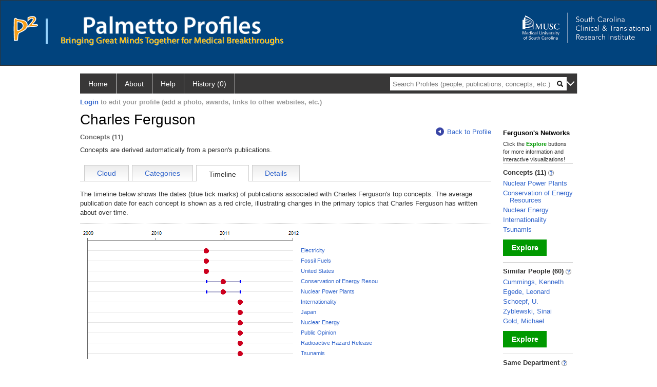

--- FILE ---
content_type: text/html; charset=utf-8
request_url: https://profiles.musc.edu/display/person/charlesdferguson/network/researchareas/timeline
body_size: 13755
content:

<!DOCTYPE html PUBLIC "-//W3C//DTD XHTML 1.0 Strict//EN" "https://www.w3.org/TR/xhtml1/DTD/xhtml1-strict.dtd">
<html>
<head id="ctl00_Head1"><title>
	Charles Ferguson's research topics | Palmetto Profiles
</title><meta charset="utf-8" /><meta name="description" content="Palmetto profiles" /><meta name="keywords" content="Palmetto profiles" /><meta name="google-site-verification" content="rRJ1-GTxBGELaUH0HIy6hcI9C-BxsqmSbBLHQxk8nfA" /><meta http-equiv="X-UA-Compatible" content="IE-edge" /><meta name="viewport" content="width=device-width, initial-scale=1" />
    <script type="text/javascript" src="https://ajax.aspnetcdn.com/ajax/jQuery/jquery-3.3.1.min.js"></script>
    <!-- Latest compiled and minified CSS -->
    <link rel="stylesheet" href="https://maxcdn.bootstrapcdn.com/bootstrap/3.3.7/css/bootstrap.min.css" integrity="sha384-BVYiiSIFeK1dGmJRAkycuHAHRg32OmUcww7on3RYdg4Va+PmSTsz/K68vbdEjh4u" crossorigin="anonymous" />
    <!-- Optional theme -->
    <link rel="stylesheet" href="https://maxcdn.bootstrapcdn.com/bootstrap/3.3.7/css/bootstrap-theme.min.css" integrity="sha384-rHyoN1iRsVXV4nD0JutlnGaslCJuC7uwjduW9SVrLvRYooPp2bWYgmgJQIXwl/Sp" crossorigin="anonymous" /><link rel="stylesheet" href="https://netdna.bootstrapcdn.com/font-awesome/4.2.0/css/font-awesome.min.css" />
    <!-- Latest compiled and minified JavaScript -->
    <script type="text/javascript" src="https://maxcdn.bootstrapcdn.com/bootstrap/3.3.7/js/bootstrap.min.js" integrity="sha384-Tc5IQib027qvyjSMfHjOMaLkfuWVxZxUPnCJA7l2mCWNIpG9mGCD8wGNIcPD7Txa" crossorigin="anonymous"></script>      

    
    <link href="https://profiles.musc.edu/framework/css/profiles.css" rel="stylesheet" type="text/css" media="all" /><link href="https://profiles.musc.edu/framework/css/prns-theme.css" rel="stylesheet" type="text/css" media="all" /><link href="https://profiles.musc.edu/framework/css/prns-theme-menus-top.css" rel="stylesheet" type="text/css" media="all" /><meta name="apple-mobile-web-app-title" content="Palmetto profiles" /><meta name="application-name" content="Palmetto profiles" /><meta name="msapplication-TileColor" content="#a41c2f" /><meta name="theme-color" content="#a41c2f" /><link href="https://profiles.musc.edu/Profile/CSS/display.css" rel="stylesheet" type="text/css" media="all" /><script type="text/javascript" src="https://profiles.musc.edu/Framework/JavaScript/profiles.js"></script><script type="text/javascript">
var _rootDomain = "https://profiles.musc.edu";
</script><link rel="alternate" type="application/rdf+xml" href="https://profiles.musc.edu/profile/107723/198/107723_198.rdf" /></head>
<body id="ctl00_bodyMaster">
    <!-- Google Tag Manager (noscript) -->
    <noscript>
        <iframe src="https://www.googletagmanager.com/ns.html?id=GTM-PXSD37"
            height="0" width="0" style="display: none; visibility: hidden"></iframe>
    </noscript>
    <!-- End Google Tag Manager (noscript) -->
    <form name="aspnetForm" method="post" action="../../../../../Profile/Display.aspx?subject=107723&amp;predicate=198&amp;object=&amp;tab=timeline&amp;file=&amp;viewas=HTML&amp;ContentType=text%2fhtml&amp;StatusCode=200&amp;SessionID=59D0E2FF-612E-4EEF-BBE3-69A5DF87B1E2" id="aspnetForm" enctype="multipart/form-data">
<div>
<input type="hidden" name="ctl00_toolkitScriptMaster_HiddenField" id="ctl00_toolkitScriptMaster_HiddenField" value="" />
<input type="hidden" name="__EVENTTARGET" id="__EVENTTARGET" value="" />
<input type="hidden" name="__EVENTARGUMENT" id="__EVENTARGUMENT" value="" />
<input type="hidden" name="__VIEWSTATE" id="__VIEWSTATE" value="/wEPDwUENTM4MWRkQW4iE5xtSmy7xpYkwPLA2pk5yLEvhkiJwCBnL/3xn2I=" />
</div>

<script type="text/javascript">
//<![CDATA[
var theForm = document.forms['aspnetForm'];
if (!theForm) {
    theForm = document.aspnetForm;
}
function __doPostBack(eventTarget, eventArgument) {
    if (!theForm.onsubmit || (theForm.onsubmit() != false)) {
        theForm.__EVENTTARGET.value = eventTarget;
        theForm.__EVENTARGUMENT.value = eventArgument;
        theForm.submit();
    }
}
//]]>
</script>


<script src="/WebResource.axd?d=nn0m660Qfie1NxIqUX0EOWgPqLP2JJ_s19UbhXnxURDkaWFWL3uw3nd3_YSm8CEDkr9l_dwYGDNP8MX2RQomphE32WFUF5msj9oQSDt0ctY1&amp;t=638942066805310136" type="text/javascript"></script>


<script src="/ScriptResource.axd?d=zTs_9uxZLYWoLQJ-uW4_V89oYO79V0weCg32IqxmnUROxJ97gZ11lzOl6zz9x_wccoyKQyVSBxXXr0gJp__hZ9dWi5qaSh6gw_7q9u2rrDCFpBk01gykLkUiVpnxoDayjC9yqQGqKOi4-zN9KOmNJw2&amp;t=705c9838" type="text/javascript"></script>
<script type="text/javascript">
//<![CDATA[
if (typeof(Sys) === 'undefined') throw new Error('ASP.NET Ajax client-side framework failed to load.');
//]]>
</script>

<script src="/ScriptResource.axd?d=lF6j19vNqaSZKw8z9s8ftgYO4AXdANq8q_ED69iYtQa140AqBZEvKUxKSL-riyV_g0hGaUUbFjLJSnkViHrCKCxCum912Gl6q0s_HjFPKGDhmzEqa2bz1nxg25AgV5eocO2RF3iCjFZfP-h91XNRUQ2&amp;t=705c9838" type="text/javascript"></script>
<div>

	<input type="hidden" name="__VIEWSTATEGENERATOR" id="__VIEWSTATEGENERATOR" value="BDFA38F5" />
</div>
        <script type="text/javascript">
//<![CDATA[
Sys.WebForms.PageRequestManager._initialize('ctl00$toolkitScriptMaster', 'aspnetForm', [], [], [], 3600, 'ctl00');
//]]>
</script>


        <script type="text/javascript">
            (function (i, s, o, g, r, a, m) {
                i['GoogleAnalyticsObject'] = r; i[r] = i[r] || function () {
                    (i[r].q = i[r].q || []).push(arguments)
                }, i[r].l = 1 * new Date(); a = s.createElement(o), m = s.getElementsByTagName(o)[0]; a.async = 1; a.src = g; m.parentNode.insertBefore(a, m)
            })(window, document, 'script', '//www.google-analytics.com/analytics.js', 'ga');
            ga('create', 'UA-5308116-1', '.catalyst.harvard.edu');
            ga('create', 'UA-59825751-1', '.catalyst.harvard.edu', { 'name': 'b' });
            ga('send', 'pageview');
            ga('b.send', 'pageview');
        </script>
        <div id='page-container'>
            <style>
#outer_wrapper { height: 128px; padding-top: 0px; background-color: #01437d; border: thin solid #333333; }

#content-logos { width: 972px; margin-left: 0; margin-right: 0; }

#top_logo_part { height: 200px; }

#top_menubar { position: absolute; top: 160; padding-left: 25px; }

#top_menubar a { margin-right: 20px; color: white; text-decoration: none; }

/*#hssc_logo_a { background-color: black; foreground-color: yellow;  
top: 15; left: 0px; position: absolute; width: 100%; } */

img#hssc_logo_id { background-color: black; foreground-color: yellow; 
width: 280px; top: 0; margin-left: 15px; padding: 5px; }


#right_logo_here { position: absolute; right: 0; top: 0; }

#pp_text { margin-left: 26px; }

</style>

<!--
          <img alt="Loading..." src="https://profiles.musc.edu/Edit/Images/loader.gif" />

-->

<div id="outer_wrapper">

        <div id="content-logos">
                <div id="top_logo_part">
<!-- <a id="hssc_logo_a" href="http://healthsciencessc.org/" target="_blank"><img id="hssc_logo_id" src="/Framework/Images/layout/hssc_logo_small.png"></a> -->

<!--<a href="http://sctr.musc.edu" target="_blank"><img id="right_logo_here" 
src="/Framework/Images/layout/SCTR_logo_lrg.png" width="275px"></a> -->



                <a href ="https://profiles.musc.edu/search/"><img style="margin-top: 30px; float: left; margin-right: 5px; margin-left: 25px; " src="/Framework/Images/layout/p2_logo.png"  ></a>
		       <img style="margin-top: 35px; margin-left: 10px; float: left; " src="/Framework/Images/layout/separator.png" height="50px" ">

		<div style="float: left; xwidth: 467px; height: 60px; margin-top: 30px;">    
                   <a href ="https://profiles.musc.edu/search/"> <img id="pp_text"
		    src="/Framework/Images/layout/pp_text.png" height="35px" ></a>
                    <div><img style="margin-left: 26px; height=16px; margin-top: 5px; " src="/Framework/Images/layout/bringing_text.png"></div>
                     </div>
                </div>

                    <a href="http://sctr.musc.edu" target="_blank"><img id="right_logo_here"
src="/Framework/Images/layout/SCTR_logo_lrg.png" width="275px" style="margin-top: 20px;"></a>
                <!-- <span id="top_menubar"><a href="/search">Search</a><a 
                                href="/P2UserGuide.pdf" target="_blank">Help</a><a 
                                href="/about">About</a></span> -->
    </div>
</div>
	






<!--
    <div class="institutionHeader">
     
        <img src="https://profiles.musc.edu/Framework/Images/banner.png" alt="Header Logo" />
</div> -->
            <div class="profiles">
                
                
                    
                            
<div id="prns-nav">
    <!-- MAIN NAVIGATION MENU -->
    <nav>
        <ul class="prns-main">
            <li class="main-nav">
                <a href="/search">Home</a>
            </li>
            <li class="main-nav">
                <a href='#'>About</a>
                <ul class="drop">
                    <li>
                        <a id="about" style="border-left: 1px solid  #999; border-right: 1px solid  #999; border-bottom: 1px solid #999; width: 200px !important" href="/about/default.aspx?tab=overview">Overview</a>
                    </li>
                    <li>
                        <a id="data" style="border-left: 1px solid  #999; border-right: 1px solid  #999; border-bottom: 1px solid #999; width: 200px !important" href="/about/default.aspx?tab=data">Sharing Data</a>
                    </li>
                    <li>
                        <a id="orcid" style="border-left: 1px solid  #999; border-right: 1px solid  #999; border-bottom: 1px solid #999; width: 200px !important" href="/about/default.aspx?tab=orcid">ORCID</a>
                    </li>
                </ul>

            </li>
            <li class="main-nav">
                <a href="/about/default.aspx?tab=faq">Help</a>
            </li>
            
            <li class='main-nav'><a href='https://profiles.musc.edu/history'>History (0)</a></li>
            <li class="search main-nav" style="width: 492px;">
                <input name="search" id="menu-search" placeholder="Search Profiles (people, publications, concepts, etc.)" type="text" style="padding-left: 5px;" />
                <img style="cursor: pointer" alt="search" id="img-mag-glass" src="/framework/images/blackMagnifyGlass.png" />
            </li>
            <li id="search-drop" class="last main-nav" style="float: right !important; width: 25px;">
                <a href="#" style="padding: 0px; padding-top: 9px; margin: 0px;">
                    <img src="/framework/images/arrowDown.png" /></a>
                <ul class="drop" style="top: 39px; left: 835px;">
                    <li class='first'><a class='search-drop' href='https://profiles.musc.edu/search'>Find People</a></li><li class='last'><a class='search-drop' style='border-bottom:1px solid #383737;' href='https://profiles.musc.edu/search/all'>Find Everything</a></li>
                </ul>
            </li>
        </ul>
        <!-- USER LOGIN MSG / USER FUNCTION MENU -->
        <div id="prns-usrnav" class="pub" class-help="class should be [pub|user]">
            <div class="loginbar">
                <a href='https://profiles.musc.edu/login/default.aspx?method=login&redirectto=https://profiles.musc.edu/display/person/charlesdferguson/network/researchareas/timeline'>Login</a> to edit your profile (add a photo, awards, links to other websites, etc.)
            </div>
            <!-- SUB NAVIGATION MENU (logged on) -->
            <ul class="usermenu">
                
                <li style="margin-top: 0px !important;">
                    <div class="divider"></div>
                </li>
                <li><a href='https://profiles.musc.edu/login/default.aspx?pin=send&method=login&edit=true'>Edit My Profile</a></li>
                <li>
                    <div class="divider"></div>
                </li>
                               
                <li id="ListDivider">
                    <div class="divider"></div>
                </li>
                <li id="navMyLists">
                   <a href="#">My Person List (<span id="list-count">0</span>)</a>
                    
                </li>
                 <li>
                    <div class="divider"></div>
                </li>
              
                
                
                
            </ul>
        </div>
    </nav>
</div>

<script type='text/javascript'>$('#useourdata').css('border-bottom','');</script><script type='text/javascript'> var NAME = document.getElementById('prns-usrnav'); NAME.className = 'pub'; $('#navMyLists').remove(); $('#ListDivider').remove();</script>
<script type="text/javascript">

    $(function () {
        setNavigation();
    });

    function setNavigation() {
        var path = $(location).attr('href');
        path = path.replace(/\/$/, "");
        path = decodeURIComponent(path);

        $(".prns-main li").each(function () {

            var href = $(this).find("a").attr('href');
            var urlParams = window.location.search;

            if ((path + urlParams).indexOf(href) >= 0) {
                $(this).addClass('landed');
            }
        });


        return true;
    }
    $(document).ready(function () {
        $("#menu-search").on("keypress", function (e) {
            if (e.which == 13) {
                minisearch();
                return false;
            }
            return true;
        });

        $("#img-mag-glass").on("click", function () {
            minisearch();
            return true;
        });
    });
    function minisearch() {
        var keyword = $("#menu-search").val();
        var classuri = 'http://xmlns.com/foaf/0.1/Person';
        document.location.href = '/search/default.aspx?searchtype=people&searchfor=' + keyword + '&classuri=' + classuri;
        return true;
    }

</script>



                        
                
                
                <div class="profilesPage">
                    <button type="button" style="color: #000000;" onclick="javascript:topFunction();" id="rtnBtn" title="Go to top">Return to Top</button>
                    <div id="profilesMainRow" class="MainRow">
                        
                        <div id="ctl00_divProfilesContentMain" class="profilesContentMain profilesMaxWidth">
                            <div id="ctl00_divTopMainRow" style="width: 100%">
                                 <div class="pageTitle"><h2 style='margin-bottom:0px;'>Charles Ferguson</h2></div>
                            </div>
                            <div class="pageSubTitle"><h2 style="margin-bottom:0px;margin-top:0px;font-weight:bold">Concepts  (11)</h2></div>
                            <div class="backLink">
                                <a class='masterpage-backlink' href="https://profiles.musc.edu/profile/107723"><img src="https://profiles.musc.edu/Framework/Images/arrowLeft.png" class="pageBackLinkIcon" alt="" />Back to Profile</a>
                            </div>
                            <div class="pageDescription">
                                Concepts are derived automatically from a person's publications.
                            </div>
                            <div class="prns-screen-search" id="prns-content">
                                <div class="content-main">
                                    <ul class='tabmenu'><li class='tab' style='cursor:pointer;' onclick="window.location='https://profiles.musc.edu/display/person/charlesdferguson/network/researchareas/cloud';" ><a href='https://profiles.musc.edu/display/person/charlesdferguson/network/researchareas/cloud'>Cloud</a></li><li class='tab' style='cursor:pointer;' onclick="window.location='https://profiles.musc.edu/display/person/charlesdferguson/network/researchareas/categories';" ><a href='https://profiles.musc.edu/display/person/charlesdferguson/network/researchareas/categories'>Categories</a></li><li  class='tab selected'>Timeline</li><li class='tab' style='cursor:pointer;' onclick="window.location='https://profiles.musc.edu/display/person/charlesdferguson/network/researchareas/details';" ><a href='https://profiles.musc.edu/display/person/charlesdferguson/network/researchareas/details'>Details</a></li><li class='last'/></ul>
                                </div>
                            </div>
                            <div class="panelMain">
                                
                                    
                                            
<div id="divData">
    <div class='tabInfoText'>
	    The timeline below shows the dates (blue tick marks) of publications associated with Charles Ferguson's top concepts. The average publication date for each concept is shown as a red circle, illustrating changes in the primary topics that Charles Ferguson has written about over time.
    </div>

    <div class="keywordTimeline">
	    <img src="[data-uri]" id="ctl00_ContentMain_rptMain_ctl00_ctl00_timelineImage" class="keywordTimelineImage" alt="Electricity, 1 publications between 2010 and 2010, average publication date September 2010. Fossil Fuels, 1 publications between 2010 and 2010, average publication date September 2010. United States, 1 publications between 2010 and 2010, average publication date September 2010. Conservation of Energy Resources, 2 publications between 2010 and 2011, average publication date December 2010. Nuclear Power Plants, 2 publications between 2010 and 2011, average publication date December 2010. Internationality, 1 publications between 2011 and 2011, average publication date March 2011. Japan, 1 publications between 2011 and 2011, average publication date March 2011. Nuclear Energy, 1 publications between 2011 and 2011, average publication date March 2011. Public Opinion, 1 publications between 2011 and 2011, average publication date March 2011. Radioactive Hazard Release, 1 publications between 2011 and 2011, average publication date March 2011. Tsunamis, 1 publications between 2011 and 2011, average publication date March 2011. " />
    </div>

    <div id="ctl00_ContentMain_rptMain_ctl00_ctl00_timelineDetails" class="keywordTimelineLabels"><a href="https://profiles.musc.edu/profile/104009">Electricity</a><br/><a href="https://profiles.musc.edu/profile/96391">Fossil Fuels</a><br/><a href="https://profiles.musc.edu/profile/104734">United States</a><br/><a href="https://profiles.musc.edu/profile/83314">Conservation of Energy Resources</a><br/><a href="https://profiles.musc.edu/profile/99698">Nuclear Power Plants</a><br/><a href="https://profiles.musc.edu/profile/96628">Internationality</a><br/><a href="https://profiles.musc.edu/profile/101606">Japan</a><br/><a href="https://profiles.musc.edu/profile/82252">Nuclear Energy</a><br/><a href="https://profiles.musc.edu/profile/90138">Public Opinion</a><br/><a href="https://profiles.musc.edu/profile/81920">Radioactive Hazard Release</a><br/><a href="https://profiles.musc.edu/profile/94343">Tsunamis</a><br/></div>
    <div style="clear:both;">
    <br/>
    To see the data from this visualization as text, <a id="divShowTimelineTable" tabindex="0" class="jQueryLink">click here.</a>
    </div>
</div>   
<div id="pnlDataText" style="display:none;margin-top:12px;margin-bottom:8px;">
    <div class="listTable" style="margin-top: 12px, margin-bottom:8px "><table>
<tr><th>Name</th><th>Number of Publications</th><th>First Publication Year</th><th>Most Recent Publication Year</th><th>Average Publication Date</th></tr>
<tr><td style="text-align:left"><a href="https://profiles.musc.edu/profile/104009">Electricity</a></td><td>1</td><td>2010</td><td>2010</td><td style="text-align:left">September 2010</td></tr>
<tr><td style="text-align:left"><a href="https://profiles.musc.edu/profile/96391">Fossil Fuels</a></td><td>1</td><td>2010</td><td>2010</td><td style="text-align:left">September 2010</td></tr>
<tr><td style="text-align:left"><a href="https://profiles.musc.edu/profile/104734">United States</a></td><td>1</td><td>2010</td><td>2010</td><td style="text-align:left">September 2010</td></tr>
<tr><td style="text-align:left"><a href="https://profiles.musc.edu/profile/83314">Conservation of Energy Resources</a></td><td>2</td><td>2010</td><td>2011</td><td style="text-align:left">December 2010</td></tr>
<tr><td style="text-align:left"><a href="https://profiles.musc.edu/profile/99698">Nuclear Power Plants</a></td><td>2</td><td>2010</td><td>2011</td><td style="text-align:left">December 2010</td></tr>
<tr><td style="text-align:left"><a href="https://profiles.musc.edu/profile/96628">Internationality</a></td><td>1</td><td>2011</td><td>2011</td><td style="text-align:left">March 2011</td></tr>
<tr><td style="text-align:left"><a href="https://profiles.musc.edu/profile/101606">Japan</a></td><td>1</td><td>2011</td><td>2011</td><td style="text-align:left">March 2011</td></tr>
<tr><td style="text-align:left"><a href="https://profiles.musc.edu/profile/82252">Nuclear Energy</a></td><td>1</td><td>2011</td><td>2011</td><td style="text-align:left">March 2011</td></tr>
<tr><td style="text-align:left"><a href="https://profiles.musc.edu/profile/90138">Public Opinion</a></td><td>1</td><td>2011</td><td>2011</td><td style="text-align:left">March 2011</td></tr>
<tr><td style="text-align:left"><a href="https://profiles.musc.edu/profile/81920">Radioactive Hazard Release</a></td><td>1</td><td>2011</td><td>2011</td><td style="text-align:left">March 2011</td></tr>
<tr><td style="text-align:left"><a href="https://profiles.musc.edu/profile/94343">Tsunamis</a></td><td>1</td><td>2011</td><td>2011</td><td style="text-align:left">March 2011</td></tr>
</table></div>
 
    <br/>
    To return to the timeline, <a id="dirReturnToTimeline" tabindex="0" class="jQueryLink">click here.</a>                       
</div>

<script type="text/javascript">
    jQuery(function () {
        jQuery("#divShowTimelineTable").bind("click", function () {

            jQuery("#pnlDataText").show();
            jQuery("#divData").hide();
        });

        jQuery("#divShowTimelineTable").bind("keypress", function (e) {
            if (e.keyCode == 13) {
                jQuery("#pnlDataText").show();
                jQuery("#divData").hide();
            }
        });
    });

    jQuery(function () {
        jQuery("#dirReturnToTimeline").bind("click", function () {
            jQuery("#pnlDataText").hide();
            jQuery("#divData").show();
        });

        jQuery("#dirReturnToTimeline").bind("keypress", function (e) {
            if (e.keyCode == 13) {
                jQuery("#pnlDataText").hide();
                jQuery("#divData").show();
            }
        });
    });
</script>
                                        
                                
                            </div>
                        </div>
                        <div class="profilesContentPassive">
                            <div class="panelPassive">
                                
                                    
                                            
<div style="color: #000000; font-weight: bold; margin: 10px 0 5px 0; text-align: left:">
    Ferguson's Networks
</div>
<div style='font-size: 11px;'>
Click the <div style="color:#090;display:inline;font-weight:bold;">Explore</div> buttons for more information and interactive visualizations!
</div>
<div class="passiveSectionBody"><!-- needed --></div>
<div class="passiveSectionLine"><!-- needed --></div>

                                        
                                            
        <div class="passiveSectionHead">
            <div style="white-space: nowrap; display: inline">
                Concepts
                (11)
                <a id="ctl00_ContentPassive_rptPassive_ctl01_ctl00_passiveList_ctl00_Info" class="questionImage" href="#"><img src="https://profiles.musc.edu/profile/modules/passivelist/Images/info.png" alt="" style="border-width:0px;" /></a>
            </div>
            <div id='cfe36777-5048-47bc-af9c-c92f30696416' class='passiveSectionHeadDescription' style='display: none;'>
                <div>Derived automatically from this person's publications.</div>
            </div>
        </div>

        <div class="passiveSectionBody">
            <ul>
    
        <li>
            <a id="ctl00_ContentPassive_rptPassive_ctl01_ctl00_passiveList_ctl01_itemUrl" href="https://profiles.musc.edu/profile/99698">Nuclear Power Plants</a>
        </li>
    
        <li>
            <a id="ctl00_ContentPassive_rptPassive_ctl01_ctl00_passiveList_ctl02_itemUrl" href="https://profiles.musc.edu/profile/83314">Conservation of Energy Resources</a>
        </li>
    
        <li>
            <a id="ctl00_ContentPassive_rptPassive_ctl01_ctl00_passiveList_ctl03_itemUrl" href="https://profiles.musc.edu/profile/82252">Nuclear Energy</a>
        </li>
    
        <li>
            <a id="ctl00_ContentPassive_rptPassive_ctl01_ctl00_passiveList_ctl04_itemUrl" href="https://profiles.musc.edu/profile/96628">Internationality</a>
        </li>
    
        <li>
            <a id="ctl00_ContentPassive_rptPassive_ctl01_ctl00_passiveList_ctl05_itemUrl" href="https://profiles.musc.edu/profile/94343">Tsunamis</a>
        </li>
    
        </ul>
            </div>         
             <a id="ctl00_ContentPassive_rptPassive_ctl01_ctl00_passiveList_ctl06_moreurl" class="prns-explore-btn" href="https://profiles.musc.edu/profile/107723/198">Explore</a>
        <div class="passiveSectionLine">_</div>
    

                                        
                                            

                                        
                                            
        <div class="passiveSectionHead">
            <div style="white-space: nowrap; display: inline">
                Similar People
                (60)
                <a id="ctl00_ContentPassive_rptPassive_ctl03_ctl00_passiveList_ctl00_Info" class="questionImage" href="#"><img src="https://profiles.musc.edu/profile/modules/passivelist/Images/info.png" alt="" style="border-width:0px;" /></a>
            </div>
            <div id='9d552af1-f160-4168-9219-0d52da8da9e3' class='passiveSectionHeadDescription' style='display: none;'>
                <div>People who share similar concepts with this person.</div>
            </div>
        </div>

        <div class="passiveSectionBody">
            <ul>
    
        <li>
            <a id="ctl00_ContentPassive_rptPassive_ctl03_ctl00_passiveList_ctl01_itemUrl" href="https://profiles.musc.edu/profile/109046">Cummings, Kenneth</a>
        </li>
    
        <li>
            <a id="ctl00_ContentPassive_rptPassive_ctl03_ctl00_passiveList_ctl02_itemUrl" href="https://profiles.musc.edu/profile/107689">Egede, Leonard</a>
        </li>
    
        <li>
            <a id="ctl00_ContentPassive_rptPassive_ctl03_ctl00_passiveList_ctl03_itemUrl" href="https://profiles.musc.edu/profile/108553">Schoepf, U.</a>
        </li>
    
        <li>
            <a id="ctl00_ContentPassive_rptPassive_ctl03_ctl00_passiveList_ctl04_itemUrl" href="https://profiles.musc.edu/profile/107549">Zyblewski, Sinai</a>
        </li>
    
        <li>
            <a id="ctl00_ContentPassive_rptPassive_ctl03_ctl00_passiveList_ctl05_itemUrl" href="https://profiles.musc.edu/profile/107785">Gold, Michael</a>
        </li>
    
        </ul>
            </div>         
             <a id="ctl00_ContentPassive_rptPassive_ctl03_ctl00_passiveList_ctl06_moreurl" class="prns-explore-btn" href="https://profiles.musc.edu/profile/107723/476">Explore</a>
        <div class="passiveSectionLine">_</div>
    

                                        
                                            
        <div class="passiveSectionHead">
            <div style="white-space: nowrap; display: inline">
                Same Department <a href="JavaScript:toggleVisibility('sdDescript');">
                    <img id="ctl00_ContentPassive_rptPassive_ctl04_ctl00_rptSameDepartment_ctl00_imgQuestion" src="https://profiles.musc.edu/Framework/Images/info.png" alt="Expand Description" style="border-width:0px;" />
                </a>
            </div>
            <div id="sdDescript" class="passiveSectionHeadDescription" style="display: none;">
				People who are also in this person's primary department.
			</div>
        </div>        
        <div class="passiveSectionBody">
            <ul>
    
        <li><a href='https://profiles.musc.edu/profile/4042014'>Evans, Zachary</a></li>
    
        <li><a href='https://profiles.musc.edu/profile/108320'>Neville, Brad</a></li>
    
        <li><a href='https://profiles.musc.edu/profile/108434'>Ravenel, Michele</a></li>
    
        <li><a href='https://profiles.musc.edu/profile/6390324'>Sasser, William</a></li>
    
        <li><a href='https://profiles.musc.edu/profile/5018184'>Veschusio, Christine</a></li>
    
         </ul>   
        </div>
           <a id="ctl00_ContentPassive_rptPassive_ctl04_ctl00_rptSameDepartment_ctl06_moreurl" class="prns-explore-btn" href="https://profiles.musc.edu/search/default.aspx?searchtype=people&amp;searchfor=&amp;SearchRequest=A81BSfTwU3GNm4liSODkW6vB3EBYO6gz+a5TY1bFhuz1tc7ngL4Orww3064KoquG+9VriFtrDjogfSknlN6Jz7ictMT0qk3g10zM0TMIEPsEyvmx6bLpcnNFGJ4exv4/fFAesBf4NHrkI4nVpsBeSKg1prKuDu5Ad3xZR2IG1VXzQt2Kl5Hs5a708T2/vlG+0DSye5g9KBjG4Q1kuBhnZAsDzRQkDR38klnZT2UlnG774nyA2dru0SIu9XaJe2Vd5sGS5MfW+ZRpNT79jDpQICGGFNfg5WTlXIPkbYJjpf3YGfCjPCJ3A81UJRyGY9MF14VFc7hjK08KUw/CXldSQkQX94mkjqn1XD03OAJOE7hPizW7lEGivaGhQ2zcZVDaSmEIUjFahz10j1+Plr1TjwrL+yt9ri8CbV4AD7/YiKH22j+pOXz0QEdkQMKL1Efb+R+y+T/Y9KX9IpuVPscRmRZcDHkhE+6ydSo6q0ZbCIfdXi0Gwne1qYr2RZYX0O1ckypD+rEV7YF4MSYRbVShKJcW1iCBhrH4+iXzjqcqR5EAetX5ZJ11uaDLILQDNNmG/SKblT7HEZkWXAx5IRPusnUqOqtGWwiH3V4tBsJ3tamK9kWWF9DtXJMqQ/qxFe2BJaoWNjsycY8JT5/+S34ekS27Tapnaukfu36XGwP5E1IOmFw92vcyKEceIqg4umiFDA3fHhWpxpq0RKPhKf+AlgMjgF5Xl9yDQsEArcAfO+JGlsrvprybS4IA1m2FM3tzWaDtFpEcNs71tc7ngL4Orww3064KoquG/9C1XRULWX+2dxkUjoawDsikkUBuiBa9RKeJqbXTHJnMy1S08WS8pKqc8Q7uB8+yXe1oBPOJ1SQeIDn/UP9gUu3J9C5TUQkryZmTRCU0RtqF8NGTpZZpyfn6gOVlMgI/uXLG4pUJijRnxy6puT2n9t8HF5ugmBtMfmDbamcjZCuETU40In0jjbDFYBT0DYonP7Lg3i8LeUaNm4liSODkW5VP17Z/29WFnZs7z2fNRHU=">Explore</a>
        <div class="passiveSectionLine">_</div>
    

                                        
                                            
        <div class="passiveSectionHead">
            <div style="white-space: nowrap; display: inline">
                Physical Neighbors
                
                <a id="ctl00_ContentPassive_rptPassive_ctl05_ctl00_passiveList_ctl00_Info" class="questionImage" href="#"><img src="https://profiles.musc.edu/profile/modules/passivelist/Images/info.png" alt="" style="border-width:0px;" /></a>
            </div>
            <div id='f3a98f89-dd90-4b5b-bd2b-24d1fb26781a' class='passiveSectionHeadDescription' style='display: none;'>
                <div>People whose addresses are nearby this person.</div>
            </div>
        </div>

        <div class="passiveSectionBody">
            <ul>
    
        <li>
            <a id="ctl00_ContentPassive_rptPassive_ctl05_ctl00_passiveList_ctl01_itemUrl" href="https://profiles.musc.edu/profile/708088">Gonzales, Theresa</a>
        </li>
    
        <li>
            <a id="ctl00_ContentPassive_rptPassive_ctl05_ctl00_passiveList_ctl02_itemUrl" href="https://profiles.musc.edu/profile/109059">Hamil, Lindsey</a>
        </li>
    
        <li>
            <a id="ctl00_ContentPassive_rptPassive_ctl05_ctl00_passiveList_ctl03_itemUrl" href="https://profiles.musc.edu/profile/4070247">Nelson, Joni</a>
        </li>
    
        <li>
            <a id="ctl00_ContentPassive_rptPassive_ctl05_ctl00_passiveList_ctl04_itemUrl" href="https://profiles.musc.edu/profile/108434">Ravenel, Michele</a>
        </li>
    
        <li>
            <a id="ctl00_ContentPassive_rptPassive_ctl05_ctl00_passiveList_ctl05_itemUrl" href="https://profiles.musc.edu/profile/108527">Sanders, John</a>
        </li>
    
        </ul>
            </div>         
             
        <div class="passiveSectionLine">_</div>
    

                                        
                                
                            </div>
                        </div>
                    </div>
                </div>
            </div>
            
            <div style="margin-top: 32px;" id="catfooter">
                
            </div>
        </div>
    </form>
    <script type="text/javascript">
        $(document).ready(function () {


            $("#page-container a").css("cursor", "pointer");
            $(".title-container").css("cursor", "pointer");
            $('.title-container').hover(function () {
                $(".title-container").css("opacity", ".5");
            });

            $(".title-container").click(function () {
                //  window.location.href = "https://staging.connects.catalyst.harvard.edu/profiles/search";
            });

            $(".questionImage").on("click", function (event) {
                event.stopPropagation();
                event.stopImmediatePropagation();
                $(this).parent().siblings(".passiveSectionHeadDescription").toggle();
                event.preventDefault();
            });

            $('input[type="text"]').on("focusout", function (event) {
                $(this).val($.trim($(this).val()));
                return true;
            });

            if ($(".panelPassive").text().trim().length == 0) { $(".panelPassive").remove(); }
            if ($(".profilesContentPassive").text().trim().length == 0) { $(".profilesContentPassive").remove(); }
            if ($(".content-main").text().trim().length == 0) { $(".content-main").remove(); }
            if ($(".prns-screen-search").text().trim().length == 0) { $(".prns-screen-search").remove(); }
            if ($(".profilesHeader").text().trim().length == 0) { $(".profilesHeader").remove(); }
            if ($(".panelHeader").text().trim().length == 0) { $(".panelHeader").remove(); }

        });

        // When the user scrolls down 20px from the top of the document, show the button
        window.onscroll = function () { scrollFunction() };

        function scrollFunction() {
            if (document.body.scrollTop > 250 || document.documentElement.scrollTop > 250) {
                document.getElementById("rtnBtn").style.display = "block";
            } else {
                document.getElementById("rtnBtn").style.display = "none";
            }
            return true;
        }

        // When the user clicks on the button, scroll to the top of the document
        function topFunction() {
            $('body,html').animate({ scrollTop: 0 }, 500);
            return true;
        }

        $(document).ready(function () {
            $(".lnk-edit-arrow").on("click", function () {
                var img = $(this).find("img");
                var current = img.attr("src");
                var newsrc = img.attr("data-swap");
                $("#" + $(this).attr("data-item")).toggle();
                img.attr("src", newsrc).attr("data-swap", current);
            });
        });


    </script>
    <script type="text/javascript">
    
    </script>
</body>
</html>
